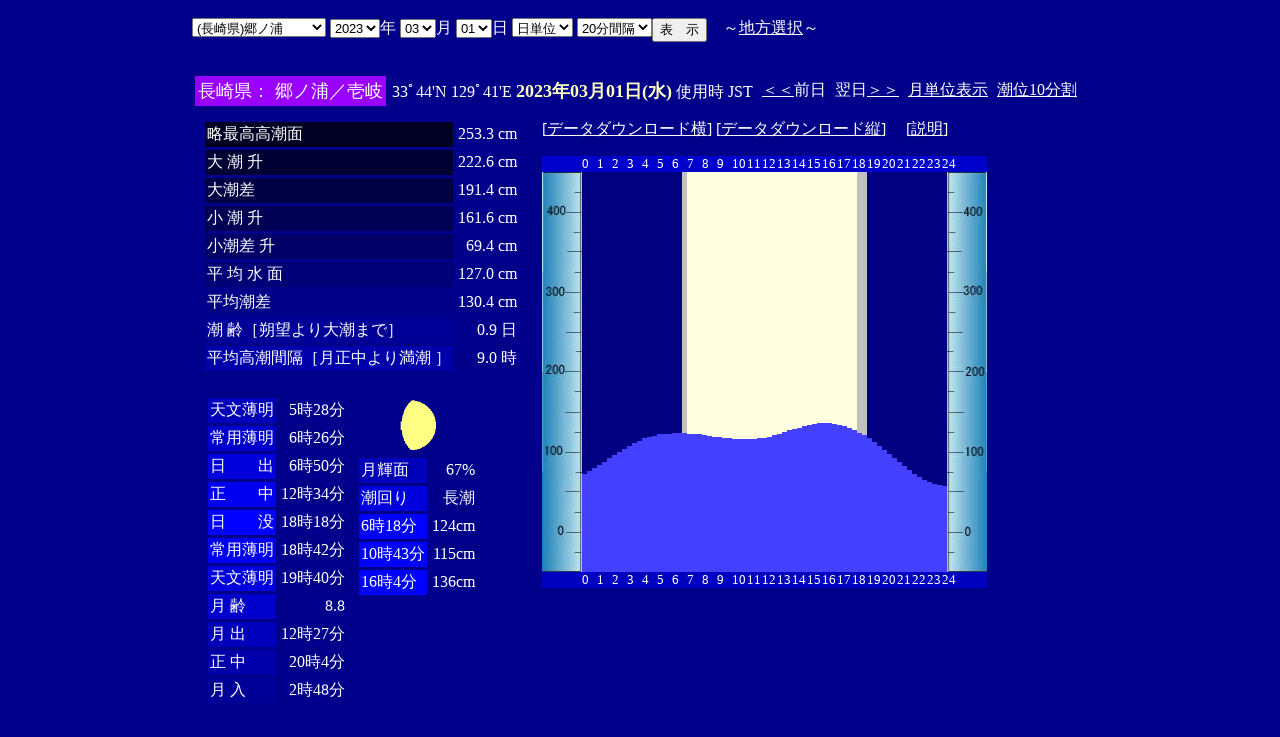

--- FILE ---
content_type: text/html
request_url: http://www2q.biglobe.ne.jp/~ooue_h-h/i/tide/s_tide.cgi?3&gonoura&0&20&42&2023&03&01
body_size: 14820
content:
<html>
<head><title></title></head>
<body bgcolor=#00008b text=#ffffff link=#ffffff vlink=#ffffff>
<center>
<TABLE BORDER="0" CELLPADDING="10" CELLSPACING="0">
<tr VALIGN="top"><td NOWRAP>
<TABLE BORDER="0" CELLPADDING="0" CELLSPACING="0">
<tr valign=top><td NOWRAP>
<FORM METHOD="POST" ACTION=s_tide.cgi>
<input type=hidden name=nnn value=3>
<SELECT NAME="basyo_st">
<OPTION VALUE=fukuoka>(������)�����@�@�@ 
<OPTION VALUE=hakatafu>(������)�����D 
<OPTION VALUE=takezaki>(���ꌧ)�|�蓇 
<OPTION VALUE=karatu>(���ꌧ)���� 
<OPTION VALUE=sasebo>(���茧)������ 
<OPTION VALUE=koise>(���茧)������ 
<OPTION VALUE=genbara>(���茧)�ތ� 
<OPTION VALUE=kunehama>(���茧)�v���l 
<OPTION VALUE=gonoura SELECTED>(���茧)���m�Y
<OPTION VALUE=saga>(���茧)���� 
<OPTION VALUE=sasuna>(���茧)���{�� 
<OPTION VALUE=sisie>(���茧)�u�X�� 
<OPTION VALUE=usifuka>(�F�{��)���[ 
<OPTION VALUE=kumamoto>(�F�{��)�F�{ 
<OPTION VALUE=sankaku>(�F�{��)�O�p 
<OPTION VALUE=minemata>(�F�{��)���� 
<OPTION VALUE=fukuro>(�F�{��)�܉Y 
<OPTION VALUE=ikenou>(�F�{��)�r�̉Y 
<OPTION VALUE=nagasu>(�F�{��)���F 
<OPTION VALUE=yasiro>(�F�{��)���� 
<OPTION VALUE=tomioka>(�F�{��)�x�� 
<OPTION VALUE=honto>(�F�{��)�{�n 
<OPTION VALUE=yaseto>(�F�{��)������ 
<OPTION VALUE=simoura>(�啪��)���Y 
<OPTION VALUE=takada>(�啪��)���c 
<OPTION VALUE=nisiooita>(�啪��)���啪 
<OPTION VALUE=nagasima>(�啪��)���� 
<OPTION VALUE=turuzaki>(�啪��)�ߍ� 
<OPTION VALUE=himesima>(�啪��)�P�� 
<OPTION VALUE=miyazaki>(�{�茧)�{�� 
<OPTION VALUE=hososima>(�{�茧)�ד� 
<OPTION VALUE=yutu>(�{�茧)���� 
<OPTION VALUE=kagosima>(��������)������ 
<OPTION VALUE=kutinaga>(��������)���i�� 
<OPTION VALUE=kawauti>(��������)��� 
<OPTION VALUE=makura>(��������)���� 
<OPTION VALUE=nase>(��������)���� 
<OPTION VALUE=isigaki>(���ꌧ)�Ί_�� 
<OPTION VALUE=naha>(���ꌧ)�ߔe 
<OPTION VALUE=uoturi>(���ꌧ)���ޓ� 
<OPTION VALUE=zamami>(���ꌧ)���Ԗ� 
<OPTION VALUE=itoman>(���ꌧ)���� 
<OPTION VALUE=nisiomo>(���ꌧ)���\�� 
<OPTION VALUE=tokisiki>(���ꌧ)�n�Õ~ 
<OPTION VALUE=hatema>(���ꌧ)�g�Ɗ� 
<OPTION VALUE=yonakoku>(���ꌧ)�^�ߍ� 
</SELECT>
<SELECT NAME="nen_st">
<OPTION VALUE="2021">2021
<OPTION VALUE="2022">2022
<OPTION VALUE="2023" SELECTED>2023
<OPTION VALUE="2024">2024
<OPTION VALUE="2025">2025
<OPTION VALUE="2026">2026
<OPTION VALUE="2027">2027
<OPTION VALUE="2028">2028
<OPTION VALUE="2029">2029
<OPTION VALUE="2030">2030
<OPTION VALUE="2031">2031
<OPTION VALUE="2032">2032
<OPTION VALUE="2033">2033
<OPTION VALUE="2034">2034
<OPTION VALUE="2035">2035
<OPTION VALUE="2036">2036
<OPTION VALUE="2037">2037
<OPTION VALUE="2038">2038
<OPTION VALUE="2039">2039
<OPTION VALUE="2040">2040
<OPTION VALUE="2041">2041
</SELECT>�N
<SELECT NAME="gatu_st">
<OPTION VALUE="01">01
<OPTION VALUE="02">02
<OPTION VALUE="03" SELECTED>03
<OPTION VALUE="04">04
<OPTION VALUE="05">05
<OPTION VALUE="06">06
<OPTION VALUE="07">07
<OPTION VALUE="08">08
<OPTION VALUE="09">09
<OPTION VALUE="10">10
<OPTION VALUE="11">11
<OPTION VALUE="12">12
</SELECT>��
<SELECT NAME="niti_st">
<OPTION VALUE="01" SELECTED>01
<OPTION VALUE="02">02
<OPTION VALUE="03">03
<OPTION VALUE="04">04
<OPTION VALUE="05">05
<OPTION VALUE="06">06
<OPTION VALUE="07">07
<OPTION VALUE="08">08
<OPTION VALUE="09">09
<OPTION VALUE="10">10
<OPTION VALUE="11">11
<OPTION VALUE="12">12
<OPTION VALUE="13">13
<OPTION VALUE="14">14
<OPTION VALUE="15">15
<OPTION VALUE="16">16
<OPTION VALUE="17">17
<OPTION VALUE="18">18
<OPTION VALUE="19">19
<OPTION VALUE="20">20
<OPTION VALUE="21">21
<OPTION VALUE="22">22
<OPTION VALUE="23">23
<OPTION VALUE="24">24
<OPTION VALUE="25">25
<OPTION VALUE="26">26
<OPTION VALUE="27">27
<OPTION VALUE="28">28
<OPTION VALUE="29">29
<OPTION VALUE="30">30
<OPTION VALUE="31">31
</SELECT>��
<SELECT NAME="sflag">
<OPTION VALUE="0" SELECTED>���P��
<OPTION VALUE="1">�T�P��
</SELECT>
<SELECT NAME="itv">
<OPTION VALUE="1">1���Ԋu
<OPTION VALUE="2">2���Ԋu
<OPTION VALUE="3">3���Ԋu
<OPTION VALUE="4">4���Ԋu
<OPTION VALUE="5">5���Ԋu
<OPTION VALUE="6">6���Ԋu
<OPTION VALUE="10">10���Ԋu
<OPTION VALUE="12">12���Ԋu
<OPTION VALUE="15">15���Ԋu
<OPTION VALUE="20" SELECTED>20���Ԋu
</SELECT>
</td><td NOWRAP>
<INPUT TYPE="submit" VALUE="�\�@��">
</td></FORM><td NOWRAP>
�@�`<A HREF="tide_s.html">�n���I��</A>�`
</td></tr></TABLE><br>
<TABLE BORDER=0 CELLSPACING=3 CELLPADDING=3>
<TR><Td bgcolor=#9900ff><FONT color=ffffff SIZE=4>
���茧�F    ���m�Y�^���</FONT></Td><Td>
33�44'N 129�41'E 
<font size=4 color=ffffc0><b>2023�N03��01��(��)</b></font>
�g�p�� JST<br>
<td><A HREF="s_tide.cgi?3&gonoura&0&20&42&2023&02&28">����</A>�O��</td>
<td>����<A HREF="s_tide.cgi?3&gonoura&0&20&42&2023&03&02">����</A></td>
<td><A HREF="st_tide.cgi?3&gonoura&0&20&42&2023&03&01">���P�ʕ\��</A></td>
<td><A HREF="../../tide/s_tide.cgi?3&gonoura&0&20&42&2023&03&01">����10����</A></td>
</td></tr></table>
<TABLE BORDER="0" CELLPADDING="10" CELLSPACING="0">
<tr VALIGN="top"><td>
<TABLE BORDER="0" CELLPADDING="2" CELLSPACING="3">
<tr><td bgcolor=#000022 NOWRAP>���ō�������</td><td align="right" NOWRAP>253.3 cm</td></tr>
<tr><td bgcolor=#000033 NOWRAP>��   ��   ��</td><td align="right" NOWRAP>222.6 cm</td></tr>
<tr><td bgcolor=#000044 NOWRAP>�咪��</td><td align="right" NOWRAP>191.4 cm</td></tr>
<tr><td bgcolor=#000055 NOWRAP>��   ��   ��</td><td align="right" NOWRAP>161.6 cm</td></tr>
<tr><td bgcolor=#000066 NOWRAP>������   ��</td><td align="right" NOWRAP>69.4 cm</td></tr>
<tr><td bgcolor=#000077 NOWRAP>�� ��  �� ��</td><td align="right" NOWRAP>127.0 cm</td></tr>
<tr><td bgcolor=#000088 NOWRAP>���ϒ���</td><td align="right" NOWRAP>130.4 cm</td></tr>
<tr><td bgcolor=#000099 NOWRAP>��        ��m��]���咪�܂Łn</td><td align="right" NOWRAP>0.9 ��</td></tr>
<tr><td bgcolor=#0000aa NOWRAP>���ύ����Ԋu�m��������薞�� �n</td><td align="right" NOWRAP>9.0 ��</td></tr>
</TABLE><br>
<TABLE BORDER="0" CELLPADDING="3" CELLSPACING="0">
<tr valign=top><td>
<TABLE BORDER="0" CELLPADDING="2" CELLSPACING="3">
<tr><td bgcolor=#0000bb NOWRAP>�V������</td><td align="right" NOWRAP>5��28��</td></tr>
<tr><td bgcolor=#0000cc NOWRAP>��p����</td><td align="right" NOWRAP>6��26��</td></tr>
<tr><td bgcolor=#0000dd NOWRAP>���@�@�o</td><td align="right" NOWRAP>6��50��</td></tr>
<tr><td bgcolor=#0000ee NOWRAP>���@�@��</td><td align="right" NOWRAP>12��34��</td></tr>
<tr><td bgcolor=#0000ff NOWRAP>���@�@�v</td><td align="right" NOWRAP>18��18��</td></tr>
<tr><td bgcolor=#0000ee NOWRAP>��p����</td><td align="right" NOWRAP>18��42��</td></tr>
<tr><td bgcolor=#0000dd NOWRAP>�V������</td><td align="right" NOWRAP>19��40��</td></tr>
<tr><td bgcolor=#0000cc NOWRAP>��  ��</td><td align="right" NOWRAP>8.8</td></tr>
<tr><td bgcolor=#0000bb NOWRAP>��  �o</td><td align="right" NOWRAP>12��27��</td></tr>
<tr><td bgcolor=#0000aa NOWRAP>��  ��</td><td align="right" NOWRAP>20��4��</td></tr>
<tr><td bgcolor=#000099 NOWRAP>��  ��</td><td align="right" NOWRAP>2��48��</td></tr>
</TABLE>
</td><td align="center">
<TABLE BORDER="0" CELLPADDING="0" CELLSPACING="0">
<tr><td align="left" NOWRAP><IMG SRC=r_70.gif width=60 height=60></td></tr>
</TABLE>
<TABLE BORDER="0" CELLPADDING="2" CELLSPACING="3">
<tr><td bgcolor=#0000bb NOWRAP>���P��</td><td align="right" NOWRAP>67%</td></tr>
<tr><td bgcolor=#0000dd>�����</td><td align="right" NOWRAP>����</td></tr>
<tr><td  bgcolor=#0000ff NOWRAP>6��18��</td><td align="right" NOWRAP>124cm</td></tr>
<tr><td  bgcolor=#0000ff NOWRAP>10��43��</td><td align="right" NOWRAP>115cm</td></tr>
<tr><td  bgcolor=#0000ff NOWRAP>16��4��</td><td align="right" NOWRAP>136cm</td></tr>
</TABLE>
</td></tr></TABLE>
</td><td>
[<A HREF=tide_data_xx_52.txt>�f�[�^�_�E�����[�h��</A>]
[<A HREF=tide_data_yy_52.txt>�f�[�^�_�E�����[�h�c</A>]
�@[<A HREF=tide_data.txt>����</A>]<p>
<TABLE BORDER="0" CELLPADDING="0" CELLSPACING="0">
<tr bgcolor=0000cc VALIGN="bottom"><td></td>
<td COLSPAN=3><font size=2>0</font></td>
<td COLSPAN=3><font size=2>1</font></td>
<td COLSPAN=3><font size=2>2</font></td>
<td COLSPAN=3><font size=2>3</font></td>
<td COLSPAN=3><font size=2>4</font></td>
<td COLSPAN=3><font size=2>5</font></td>
<td COLSPAN=3><font size=2>6</font></td>
<td COLSPAN=3><font size=2>7</font></td>
<td COLSPAN=3><font size=2>8</font></td>
<td COLSPAN=3><font size=2>9</font></td>
<td COLSPAN=3><font size=2>10</font></td>
<td COLSPAN=3><font size=2>11</font></td>
<td COLSPAN=3><font size=2>12</font></td>
<td COLSPAN=3><font size=2>13</font></td>
<td COLSPAN=3><font size=2>14</font></td>
<td COLSPAN=3><font size=2>15</font></td>
<td COLSPAN=3><font size=2>16</font></td>
<td COLSPAN=3><font size=2>17</font></td>
<td COLSPAN=3><font size=2>18</font></td>
<td COLSPAN=3><font size=2>19</font></td>
<td COLSPAN=3><font size=2>20</font></td>
<td COLSPAN=3><font size=2>21</font></td>
<td COLSPAN=3><font size=2>22</font></td>
<td COLSPAN=3><font size=2>23</font></td>
<td COLSPAN=3><font size=2>24</font></td>
</tr>
<tr bgcolor=ffffe0 VALIGN="bottom"><td><IMG SRC="1l_450.jpg" width="40" height=400></td>
<td bgcolor=000080><IMG SRC="test.jpg" width="5" height=98.4></td>
<td bgcolor=000080><IMG SRC="test.jpg" width="5" height=100.8></td>
<td bgcolor=000080><IMG SRC="test.jpg" width="5" height=104></td>
<td bgcolor=000080><IMG SRC="test.jpg" width="5" height=107.2></td>
<td bgcolor=000080><IMG SRC="test.jpg" width="5" height=110.4></td>
<td bgcolor=000080><IMG SRC="test.jpg" width="5" height=113.6></td>
<td bgcolor=000080><IMG SRC="test.jpg" width="5" height=116.8></td>
<td bgcolor=000080><IMG SRC="test.jpg" width="5" height=120></td>
<td bgcolor=000080><IMG SRC="test.jpg" width="5" height=123.2></td>
<td bgcolor=000080><IMG SRC="test.jpg" width="5" height=126.4></td>
<td bgcolor=000080><IMG SRC="test.jpg" width="5" height=128.8></td>
<td bgcolor=000080><IMG SRC="test.jpg" width="5" height=131.2></td>
<td bgcolor=000080><IMG SRC="test.jpg" width="5" height=133.6></td>
<td bgcolor=000080><IMG SRC="test.jpg" width="5" height=135.2></td>
<td bgcolor=000080><IMG SRC="test.jpg" width="5" height=136></td>
<td bgcolor=000080><IMG SRC="test.jpg" width="5" height=137.6></td>
<td bgcolor=000080><IMG SRC="test.jpg" width="5" height=138.4></td>
<td bgcolor=000080><IMG SRC="test.jpg" width="5" height=138.4></td>
<td bgcolor=000080><IMG SRC="test.jpg" width="5" height=139.2></td>
<td bgcolor=000080><IMG SRC="test.jpg" width="5" height=139.2></td>
<td bgcolor=c0c0c0><IMG SRC="test.jpg" width="5" height=139.2></td>
<td><IMG SRC="test.jpg" width="5" height=138.4></td>
<td><IMG SRC="test.jpg" width="5" height=138.4></td>
<td><IMG SRC="test.jpg" width="5" height=137.6></td>
<td><IMG SRC="test.jpg" width="5" height=136.8></td>
<td><IMG SRC="test.jpg" width="5" height=136></td>
<td><IMG SRC="test.jpg" width="5" height=135.2></td>
<td><IMG SRC="test.jpg" width="5" height=135.2></td>
<td><IMG SRC="test.jpg" width="5" height=134.4></td>
<td><IMG SRC="test.jpg" width="5" height=133.6></td>
<td><IMG SRC="test.jpg" width="5" height=132.8></td>
<td><IMG SRC="test.jpg" width="5" height=132.8></td>
<td><IMG SRC="test.jpg" width="5" height=132.8></td>
<td><IMG SRC="test.jpg" width="5" height=132.8></td>
<td><IMG SRC="test.jpg" width="5" height=132.8></td>
<td><IMG SRC="test.jpg" width="5" height=133.6></td>
<td><IMG SRC="test.jpg" width="5" height=134.4></td>
<td><IMG SRC="test.jpg" width="5" height=135.2></td>
<td><IMG SRC="test.jpg" width="5" height=136.8></td>
<td><IMG SRC="test.jpg" width="5" height=138.4></td>
<td><IMG SRC="test.jpg" width="5" height=140></td>
<td><IMG SRC="test.jpg" width="5" height=141.6></td>
<td><IMG SRC="test.jpg" width="5" height=143.2></td>
<td><IMG SRC="test.jpg" width="5" height=144></td>
<td><IMG SRC="test.jpg" width="5" height=145.6></td>
<td><IMG SRC="test.jpg" width="5" height=147.2></td>
<td><IMG SRC="test.jpg" width="5" height=148></td>
<td><IMG SRC="test.jpg" width="5" height=148.8></td>
<td><IMG SRC="test.jpg" width="5" height=148.8></td>
<td><IMG SRC="test.jpg" width="5" height=148.8></td>
<td><IMG SRC="test.jpg" width="5" height=148></td>
<td><IMG SRC="test.jpg" width="5" height=147.2></td>
<td><IMG SRC="test.jpg" width="5" height=145.6></td>
<td><IMG SRC="test.jpg" width="5" height=144></td>
<td><IMG SRC="test.jpg" width="5" height=142.4></td>
<td bgcolor=c0c0c0><IMG SRC="test.jpg" width="5" height=139.2></td>
<td bgcolor=c0c0c0><IMG SRC="test.jpg" width="5" height=136.8></td>
<td bgcolor=000080><IMG SRC="test.jpg" width="5" height=133.6></td>
<td bgcolor=000080><IMG SRC="test.jpg" width="5" height=129.6></td>
<td bgcolor=000080><IMG SRC="test.jpg" width="5" height=126.4></td>
<td bgcolor=000080><IMG SRC="test.jpg" width="5" height=122.4></td>
<td bgcolor=000080><IMG SRC="test.jpg" width="5" height=118.4></td>
<td bgcolor=000080><IMG SRC="test.jpg" width="5" height=114.4></td>
<td bgcolor=000080><IMG SRC="test.jpg" width="5" height=109.6></td>
<td bgcolor=000080><IMG SRC="test.jpg" width="5" height=105.6></td>
<td bgcolor=000080><IMG SRC="test.jpg" width="5" height=102.4></td>
<td bgcolor=000080><IMG SRC="test.jpg" width="5" height=98.4></td>
<td bgcolor=000080><IMG SRC="test.jpg" width="5" height=95.2></td>
<td bgcolor=000080><IMG SRC="test.jpg" width="5" height=92></td>
<td bgcolor=000080><IMG SRC="test.jpg" width="5" height=89.6></td>
<td bgcolor=000080><IMG SRC="test.jpg" width="5" height=88></td>
<td bgcolor=000080><IMG SRC="test.jpg" width="5" height=87.2></td>
<td bgcolor=000080><IMG SRC="test.jpg" width="5" height=86.4></td>
<td><IMG SRC="1r_450.jpg" width="40" height=400></td>
</tr>
<tr bgcolor=00000cc VALIGN="bottom"><td></td>
<td COLSPAN=3><font size=2>0</font></td>
<td COLSPAN=3><font size=2>1</font></td>
<td COLSPAN=3><font size=2>2</font></td>
<td COLSPAN=3><font size=2>3</font></td>
<td COLSPAN=3><font size=2>4</font></td>
<td COLSPAN=3><font size=2>5</font></td>
<td COLSPAN=3><font size=2>6</font></td>
<td COLSPAN=3><font size=2>7</font></td>
<td COLSPAN=3><font size=2>8</font></td>
<td COLSPAN=3><font size=2>9</font></td>
<td COLSPAN=3><font size=2>10</font></td>
<td COLSPAN=3><font size=2>11</font></td>
<td COLSPAN=3><font size=2>12</font></td>
<td COLSPAN=3><font size=2>13</font></td>
<td COLSPAN=3><font size=2>14</font></td>
<td COLSPAN=3><font size=2>15</font></td>
<td COLSPAN=3><font size=2>16</font></td>
<td COLSPAN=3><font size=2>17</font></td>
<td COLSPAN=3><font size=2>18</font></td>
<td COLSPAN=3><font size=2>19</font></td>
<td COLSPAN=3><font size=2>20</font></td>
<td COLSPAN=3><font size=2>21</font></td>
<td COLSPAN=3><font size=2>22</font></td>
<td COLSPAN=3><font size=2>23</font></td>
<td COLSPAN=3><font size=2>24</font></td>
</tr>
</TABLE>
</td></tr></TABLE>
�����ł̏��́A�q�C�̗p�ɋ�������̂ł͂���܂���B�q�C�ɂ͕K���C��ۈ������H�����s�̒������g�p���Ă��������B<br>
�e�`�̒������a�萔�́A�C��ۈ������H�����ЂV�S�Q���u���{���ݒ������a�萔�v�����S�N�Q�����s��蕡���������̂ł��B<p>
</td></tr></TABLE>
<p></center>
</body></html>
